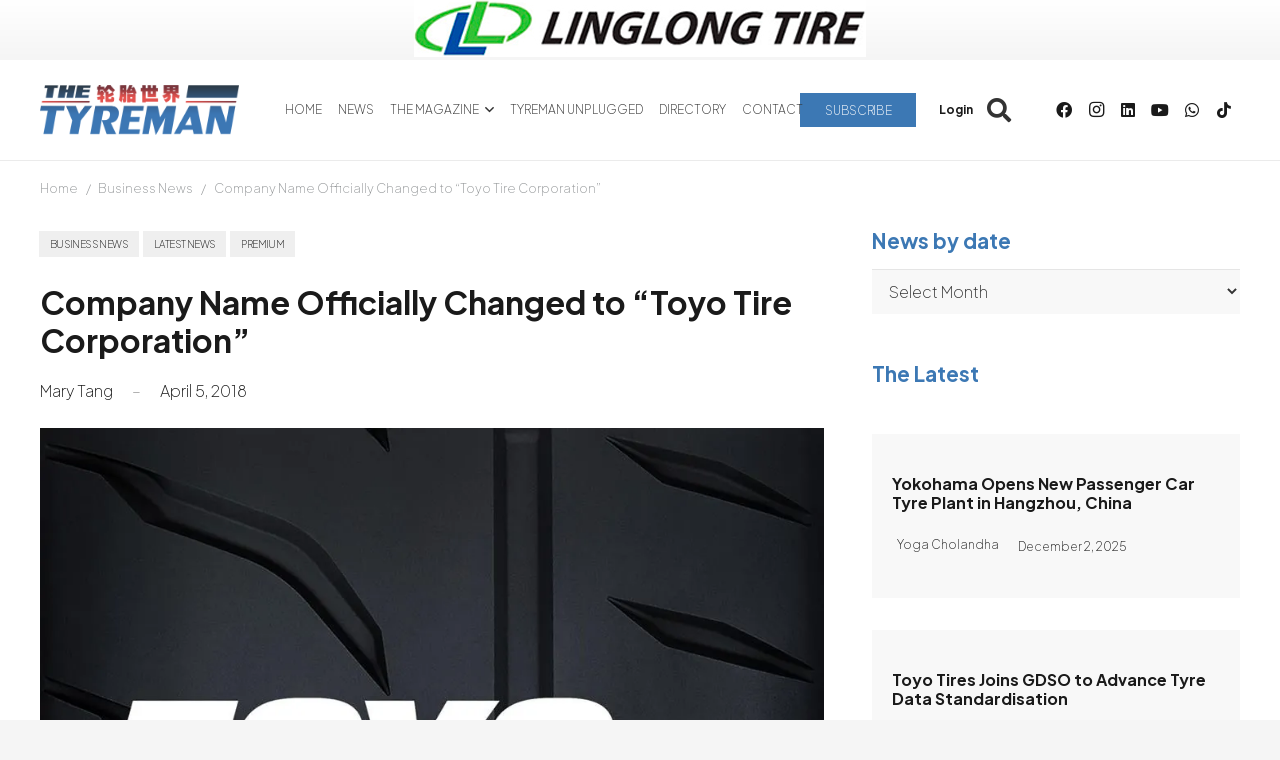

--- FILE ---
content_type: text/html; charset=UTF-8
request_url: https://www.tyremanmagazine.com/wp-admin/admin-ajax.php
body_size: 133
content:
{"error":0,"msg":"<a rel=\"nofollow\" data-id_banner=\"37464\" href=\"https:\/\/rebrand.ly\/linglongweb\" target=\"_blank\"><img width=\"452\" height=\"60\" src=\"https:\/\/www.tyremanmagazine.com\/wp-content\/uploads\/2025\/08\/452x60_linglong.jpg\" class=\"attachment-full size-full wp-post-image\" alt=\"\" decoding=\"async\" loading=\"lazy\" srcset=\"https:\/\/www.tyremanmagazine.com\/wp-content\/uploads\/2025\/08\/452x60_linglong.jpg 452w, https:\/\/www.tyremanmagazine.com\/wp-content\/uploads\/2025\/08\/452x60_linglong-300x40.jpg 300w\" sizes=\"auto, (max-width: 452px) 100vw, 452px\" \/><\/a>","banner_id":"37464"}

--- FILE ---
content_type: text/html; charset=UTF-8
request_url: https://www.tyremanmagazine.com/wp-admin/admin-ajax.php
body_size: 148
content:
{"error":0,"msg":"<a rel=\"nofollow\" data-id_banner=\"9635\" href=\"https:\/\/www.tyremanmagazine.com\/benefits-page\/\"><img width=\"1250\" height=\"417\" src=\"https:\/\/www.tyremanmagazine.com\/wp-content\/uploads\/2023\/04\/TYM-SUBSCRIBE-NOW_TYM_300x100.jpg\" class=\"attachment-full size-full wp-post-image\" alt=\"\" decoding=\"async\" loading=\"lazy\" srcset=\"https:\/\/www.tyremanmagazine.com\/wp-content\/uploads\/2023\/04\/TYM-SUBSCRIBE-NOW_TYM_300x100.jpg 1250w, https:\/\/www.tyremanmagazine.com\/wp-content\/uploads\/2023\/04\/TYM-SUBSCRIBE-NOW_TYM_300x100-300x100.jpg 300w, https:\/\/www.tyremanmagazine.com\/wp-content\/uploads\/2023\/04\/TYM-SUBSCRIBE-NOW_TYM_300x100-1024x342.jpg 1024w\" sizes=\"auto, (max-width: 1250px) 100vw, 1250px\" \/><\/a>","banner_id":"9635"}

--- FILE ---
content_type: text/html; charset=UTF-8
request_url: https://www.tyremanmagazine.com/wp-admin/admin-ajax.php
body_size: 324
content:
{"after_load":[{"ID":"36729","banner_url":"https:\/\/www.tyremanmagazine.com\/#:~:text=Make%20sure%20you%20don%C2%B4t%20miss%20a%20single%20issue","lateralban_target":"","lateralban_position":"","post_date":"2025-03-18 09:00:56","banner_image_phone":"https:\/\/www.tyremanmagazine.com\/wp-content\/uploads\/2025\/03\/popup_newsletter_mobile-1.jpg","meta_meta_value":"60","banner_title":"Pop Up After 1 Minute","hide_logged":"1","hide_premium_logged":"1","banner_for_page":"0","banner_image":"https:\/\/www.tyremanmagazine.com\/wp-content\/uploads\/2025\/03\/popup_newsletter_des-1.jpg","banner_html":"<div class=\"lateralban_after lateralban_after_load\" data-id_banner=\"36729\"><a data-id_banner=\"36729\" href=\"https:\/\/www.tyremanmagazine.com\/#:~:text=Make%20sure%20you%20don%C2%B4t%20miss%20a%20single%20issue\" ><img class=\"hide-on-mobile\" src=\"https:\/\/www.tyremanmagazine.com\/wp-content\/uploads\/2025\/03\/popup_newsletter_des-1.jpg\" alt=\"Pop Up After 1 Minute\"><img class=\"hide-on-desktop\" src=\"https:\/\/www.tyremanmagazine.com\/wp-content\/uploads\/2025\/03\/popup_newsletter_mobile-1.jpg\" alt=\"Pop Up After 1 Minute\">\"<\/a><\/div>","displayed":false}],"after_scroll":[{"ID":"36728","banner_url":"https:\/\/www.tyremanmagazine.com\/benefits-page\/","lateralban_target":"","lateralban_position":"","post_date":"2025-03-18 08:59:48","banner_image_phone":"https:\/\/www.tyremanmagazine.com\/wp-content\/uploads\/2025\/03\/popup_mobile-1.jpg","meta_meta_value":"50","banner_title":"Pop Up After 50% Scroll","hide_logged":"1","hide_premium_logged":"1","banner_for_page":"0","banner_image":"https:\/\/www.tyremanmagazine.com\/wp-content\/uploads\/2025\/03\/popup_destok-1.jpg","banner_html":"<div class=\"lateralban_after lateralban_after_load\" data-id_banner=\"36728\"><a data-id_banner=\"36728\" href=\"https:\/\/www.tyremanmagazine.com\/benefits-page\/\" ><img class=\"hide-on-mobile\" src=\"https:\/\/www.tyremanmagazine.com\/wp-content\/uploads\/2025\/03\/popup_destok-1.jpg\" alt=\"Pop Up After 50% Scroll\"><img class=\"hide-on-desktop\" src=\"https:\/\/www.tyremanmagazine.com\/wp-content\/uploads\/2025\/03\/popup_mobile-1.jpg\" alt=\"Pop Up After 50% Scroll\">\"<\/a><\/div>","displayed":false}]}

--- FILE ---
content_type: application/javascript
request_url: https://cdn.tyremanmagazine.com/wp-content/plugins/acrilonia/assets/js/isos-social-sharing.js?ver=1.42
body_size: 271
content:
sharing_window = function ( url, service ) 
{
    var isMobile = jQuery(window).width() <= 1024 ? true : false;
    var keyWin = 'essb_share_window' + (isMobile) + '-' + (Date.now()).toString();

    var w = (service == 'twitter') ? '500' : '800',
        h = (service == 'twitter') ? '300' : '500',
        left = (screen.width/2)-(Number(w)/2),
        top = (screen.height/2)-(Number(h)/2);

    window.open( url, keyWin, "height="+(service == 'twitter' ? '500' : '500')+",width="+(service == 'twitter' ? '500' : '800')+",resizable=1,scrollbars=yes,top="+top+",left="+left );

};


sharing_pinterest_picker = function() {
    var e=document.createElement('script');
    e.setAttribute('type','text/javascript');
    e.setAttribute('charset','UTF-8');
    e.setAttribute('src','//assets.pinterest.com/js/pinmarklet.js?r='+Math.random()*99999999);
    document.body.appendChild(e);
};
